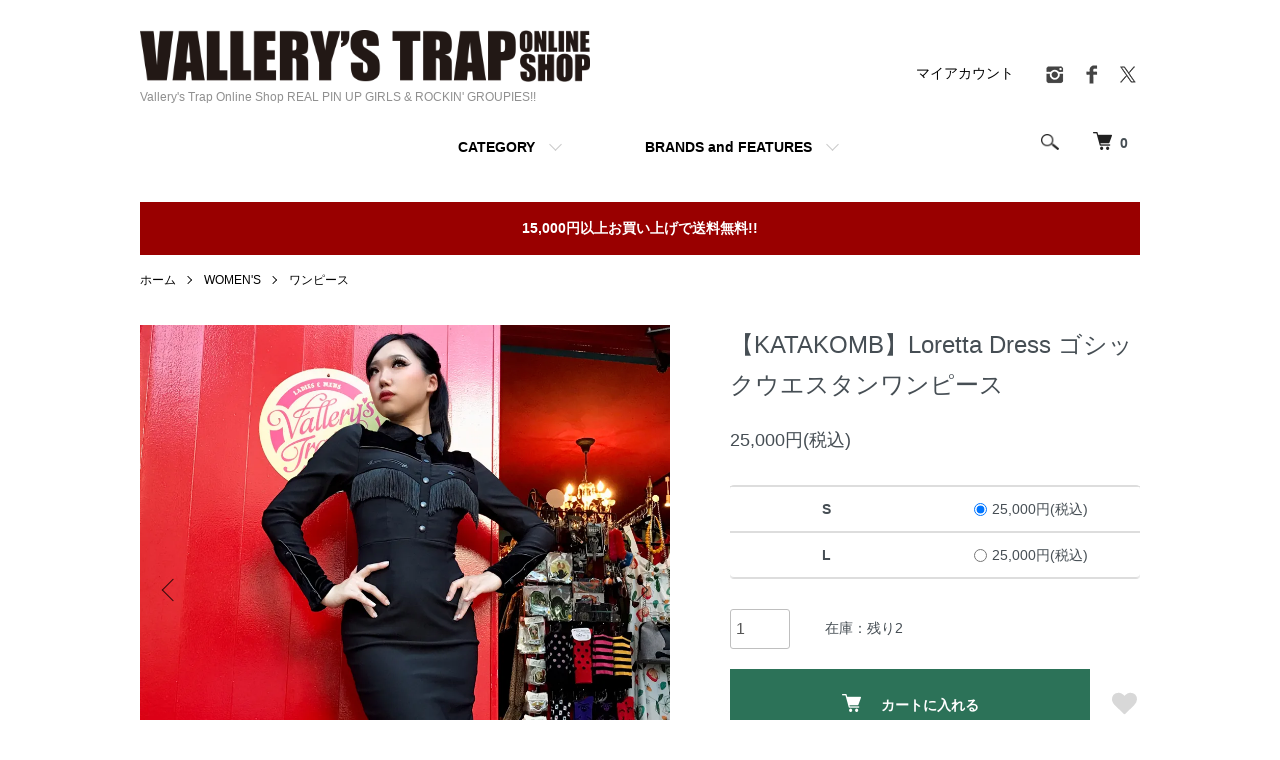

--- FILE ---
content_type: text/html; charset=EUC-JP
request_url: https://vallerys-trap.com/?pid=176525516
body_size: 20615
content:
<!DOCTYPE html PUBLIC "-//W3C//DTD XHTML 1.0 Transitional//EN" "http://www.w3.org/TR/xhtml1/DTD/xhtml1-transitional.dtd">
<html xmlns:og="http://ogp.me/ns#" xmlns:fb="http://www.facebook.com/2008/fbml" xmlns:mixi="http://mixi-platform.com/ns#" xmlns="http://www.w3.org/1999/xhtml" xml:lang="ja" lang="ja" dir="ltr">
<head>
<meta http-equiv="content-type" content="text/html; charset=euc-jp" />
<meta http-equiv="X-UA-Compatible" content="IE=edge,chrome=1" />
<title>【KATAKOMB】Loretta Dress ゴシックウエスタンワンピース - Vallery&#039;s Trap Online Shop REAL PIN UP GIRLS &amp; ROCKIN&#039; GROUPIES!!</title>
<meta name="Keywords" content="【KATAKOMB】Loretta Dress ゴシックウエスタンワンピース,名古屋,大須,ピンナップガール,ファッション,50&#039;s,ロカビリー,パンク,雑貨,アクセサリー" />
<meta name="Description" content="現代のピンナップガールズファッションを提案するお店! ●Too Fast Clothing ●Collectif ●Heartbreaker ●IRON FIST ●Voodoo Vixen ●Retro a Go Go ●Folter ●SOURPUSS CLOTHING ●Classic Hardware ●TARINA TARANTINO " />
<meta name="Author" content="" />
<meta name="Copyright" content="GMOペパボ" />
<meta http-equiv="content-style-type" content="text/css" />
<meta http-equiv="content-script-type" content="text/javascript" />
<link rel="stylesheet" href="https://vallerys-trap.com/css/framework/colormekit.css" type="text/css" />
<link rel="stylesheet" href="https://vallerys-trap.com/css/framework/colormekit-responsive.css" type="text/css" />
<link rel="stylesheet" href="https://img08.shop-pro.jp/PA01202/222/css/8/index.css?cmsp_timestamp=20250526092448" type="text/css" />
<link rel="stylesheet" href="https://img08.shop-pro.jp/PA01202/222/css/8/product.css?cmsp_timestamp=20250526092448" type="text/css" />

<link rel="alternate" type="application/rss+xml" title="rss" href="https://vallerys-trap.com/?mode=rss" />
<link rel="shortcut icon" href="https://img08.shop-pro.jp/PA01202/222/favicon.ico?cmsp_timestamp=20211108030154" />
<script type="text/javascript" src="//ajax.googleapis.com/ajax/libs/jquery/1.7.2/jquery.min.js" ></script>
<meta property="og:title" content="【KATAKOMB】Loretta Dress ゴシックウエスタンワンピース - Vallery&#039;s Trap Online Shop REAL PIN UP GIRLS &amp; ROCKIN&#039; GROUPIES!!" />
<meta property="og:description" content="現代のピンナップガールズファッションを提案するお店! ●Too Fast Clothing ●Collectif ●Heartbreaker ●IRON FIST ●Voodoo Vixen ●Retro a Go Go ●Folter ●SOURPUSS CLOTHING ●Classic Hardware ●TARINA TARANTINO " />
<meta property="og:url" content="https://vallerys-trap.com?pid=176525516" />
<meta property="og:site_name" content="Vallery's Trap Online Shop REAL PIN UP GIRLS & ROCKIN' GROUPIES!!" />
<meta property="og:image" content="https://img08.shop-pro.jp/PA01202/222/product/176525516.jpg?cmsp_timestamp=20230909104532"/>
<meta property="og:type" content="product" />
<meta property="product:price:amount" content="25000" />
<meta property="product:price:currency" content="JPY" />
<meta property="product:product_link" content="https://vallerys-trap.com?pid=176525516" />
<script>
  var Colorme = {"page":"product","shop":{"account_id":"PA01202222","title":"Vallery's Trap Online Shop REAL PIN UP GIRLS & ROCKIN' GROUPIES!!"},"basket":{"total_price":0,"items":[]},"customer":{"id":null},"inventory_control":"option","product":{"shop_uid":"PA01202222","id":176525516,"name":"\u3010KATAKOMB\u3011Loretta Dress \u30b4\u30b7\u30c3\u30af\u30a6\u30a8\u30b9\u30bf\u30f3\u30ef\u30f3\u30d4\u30fc\u30b9","model_number":"","stock_num":2,"sales_price":25000,"sales_price_including_tax":25000,"variants":[{"id":1,"option1_value":"S","option2_value":"","title":"S","model_number":"","stock_num":1,"option_price":25000,"option_price_including_tax":25000,"option_members_price":25000,"option_members_price_including_tax":25000},{"id":2,"option1_value":"L","option2_value":"","title":"L","model_number":"","stock_num":1,"option_price":25000,"option_price_including_tax":25000,"option_members_price":25000,"option_members_price_including_tax":25000}],"category":{"id_big":2671125,"id_small":5},"groups":[{"id":2702737},{"id":2702741}],"members_price":25000,"members_price_including_tax":25000}};

  (function() {
    function insertScriptTags() {
      var scriptTagDetails = [];
      var entry = document.getElementsByTagName('script')[0];

      scriptTagDetails.forEach(function(tagDetail) {
        var script = document.createElement('script');

        script.type = 'text/javascript';
        script.src = tagDetail.src;
        script.async = true;

        if( tagDetail.integrity ) {
          script.integrity = tagDetail.integrity;
          script.setAttribute('crossorigin', 'anonymous');
        }

        entry.parentNode.insertBefore(script, entry);
      })
    }

    window.addEventListener('load', insertScriptTags, false);
  })();
</script>
<script async src="https://zen.one/analytics.js"></script>
</head>
<body>
<meta name="colorme-acc-payload" content="?st=1&pt=10029&ut=176525516&at=PA01202222&v=20260122023530&re=&cn=9b37ba5e001011010b1c0232c63e2d24" width="1" height="1" alt="" /><script>!function(){"use strict";Array.prototype.slice.call(document.getElementsByTagName("script")).filter((function(t){return t.src&&t.src.match(new RegExp("dist/acc-track.js$"))})).forEach((function(t){return document.body.removeChild(t)})),function t(c){var r=arguments.length>1&&void 0!==arguments[1]?arguments[1]:0;if(!(r>=c.length)){var e=document.createElement("script");e.onerror=function(){return t(c,r+1)},e.src="https://"+c[r]+"/dist/acc-track.js?rev=3",document.body.appendChild(e)}}(["acclog001.shop-pro.jp","acclog002.shop-pro.jp"])}();</script><script>
  (function () {
    // viewport
  var viewport = document.createElement('meta');
  viewport.setAttribute('name', 'viewport');
  viewport.setAttribute('content', 'width=device-width, initial-scale=1.0, maximum-scale=1.0');
  document.getElementsByTagName('head')[0].appendChild(viewport);
  }());
</script>

<script src="https://img.shop-pro.jp/tmpl_js/84/jquery.tile.js"></script>
<script src="https://img.shop-pro.jp/tmpl_js/84/jquery.skOuterClick.js"></script>


<div class="l-header">
  <div class="l-header-main u-container">
    <div class="l-header-main__in">
      <div class="l-header-logo">
        <h1 class="l-header-logo__img">
          <a href="./"><img src="https://img08.shop-pro.jp/PA01202/222/PA01202222.png?cmsp_timestamp=20211108030154" alt="Vallery&#039;s Trap Online Shop REAL PIN UP GIRLS &amp; ROCKIN&#039; GROUPIES!!" /></a>
        </h1>
                  <p class="l-header-logo__txt">
            Vallery&#039;s Trap Online Shop REAL PIN UP GIRLS &amp; ROCKIN&#039; GROUPIES!!
          </p>
              </div>
      <div class="l-header-search">
        <button class="l-header-search__btn js-mega-menu-btn js-search-btn">
          <img src="https://img.shop-pro.jp/tmpl_img/84/icon-search.png" alt="検索" />
        </button>
        <div class="l-header-search__contents js-mega-menu-contents">
          <div class="l-header-search__box">
            <form action="https://vallerys-trap.com/" method="GET" class="l-header-search__form">
              <input type="hidden" name="mode" value="srh" /><input type="hidden" name="sort" value="n" />
              <div class="l-header-search__input">
                <input type="text" name="keyword" placeholder="商品検索" />
              </div>
              <button class="l-header-search__submit" type="submit">
                <img src="https://img.shop-pro.jp/tmpl_img/84/icon-search.png" alt="送信" />
              </button>
            </form>
            <button class="l-header-search__close js-search-close" type="submit" aria-label="閉じる">
              <span></span>
              <span></span>
            </button>
          </div>
        </div>
        <div class="l-header-cart">
          <a href="https://vallerys-trap.com/cart/proxy/basket?shop_id=PA01202222&shop_domain=vallerys-trap.com">
            <img src="https://img.shop-pro.jp/tmpl_img/84/icon-cart.png" alt="カートを見る" />
            <span class="p-global-header__cart-count">
              0
            </span>
          </a>
        </div>
      </div>
      <button class="l-menu-btn js-navi-open" aria-label="メニュー">
        <span></span>
        <span></span>
      </button>
    </div>
    <div class="l-main-navi">
      <div class="l-main-navi__in">
        <ul class="l-main-navi-list">
                              <li class="l-main-navi-list__item">
            <div class="l-main-navi-list__ttl">
              CATEGORY
            </div>
            <button class="l-main-navi-list__link js-mega-menu-btn">
              CATEGORY
            </button>
            <div class="l-mega-menu js-mega-menu-contents">
              <ul class="l-mega-menu-list">
                                <li class="l-mega-menu-list__item">
                  <a class="l-mega-menu-list__link" href="https://vallerys-trap.com/?mode=cate&cbid=2671125&csid=0&sort=n">
                    WOMEN'S
                  </a>
                </li>
                                                    <li class="l-mega-menu-list__item">
                  <a class="l-mega-menu-list__link" href="https://vallerys-trap.com/?mode=cate&cbid=2671126&csid=0&sort=n">
                    UNISEX & MEN'S
                  </a>
                </li>
                                                    <li class="l-mega-menu-list__item">
                  <a class="l-mega-menu-list__link" href="https://vallerys-trap.com/?mode=cate&cbid=2852266&csid=0&sort=n">
                    ファッション小物
                  </a>
                </li>
                                                    <li class="l-mega-menu-list__item">
                  <a class="l-mega-menu-list__link" href="https://vallerys-trap.com/?mode=cate&cbid=2876341&csid=0&sort=n">
                    靴下・レッグウエア・シューズ
                  </a>
                </li>
                                                    <li class="l-mega-menu-list__item">
                  <a class="l-mega-menu-list__link" href="https://vallerys-trap.com/?mode=cate&cbid=1446772&csid=0&sort=n">
                    アクセサリー
                  </a>
                </li>
                                                    <li class="l-mega-menu-list__item">
                  <a class="l-mega-menu-list__link" href="https://vallerys-trap.com/?mode=cate&cbid=2686542&csid=0&sort=n">
                    バッグ・ポーチ・財布
                  </a>
                </li>
                                                    <li class="l-mega-menu-list__item">
                  <a class="l-mega-menu-list__link" href="https://vallerys-trap.com/?mode=cate&cbid=2850364&csid=0&sort=n">
                    レザー小物
                  </a>
                </li>
                                                    <li class="l-mega-menu-list__item">
                  <a class="l-mega-menu-list__link" href="https://vallerys-trap.com/?mode=cate&cbid=2604593&csid=0&sort=n">
                    雑貨・小物
                  </a>
                </li>
                                                    <li class="l-mega-menu-list__item">
                  <a class="l-mega-menu-list__link" href="https://vallerys-trap.com/?mode=cate&cbid=2850381&csid=0&sort=n">
                    インテリア雑貨・ホームウエア
                  </a>
                </li>
                                                    <li class="l-mega-menu-list__item">
                  <a class="l-mega-menu-list__link" href="https://vallerys-trap.com/?mode=cate&cbid=2924094&csid=0&sort=n">
                    BABY
                  </a>
                </li>
                                                    <li class="l-mega-menu-list__item">
                  <a class="l-mega-menu-list__link" href="https://vallerys-trap.com/?mode=cate&cbid=1567233&csid=0&sort=n">
                    コスメ・ビューティーグッズ
                  </a>
                </li>
                                                    <li class="l-mega-menu-list__item">
                  <a class="l-mega-menu-list__link" href="https://vallerys-trap.com/?mode=cate&cbid=1649857&csid=0&sort=n">
                    その他
                  </a>
                </li>
                              </ul>
            </div>
          </li>
                                                  <li class="l-main-navi-list__item">
            <div class="l-main-navi-list__ttl">
              BRANDS and FEATURES
            </div>
            <button class="l-main-navi-list__link js-mega-menu-btn">
              BRANDS and FEATURES
            </button>
            <div class="l-mega-menu js-mega-menu-contents">
              <ul class="l-mega-menu-list">
                                <li class="l-mega-menu-list__item">
                  <a class="l-mega-menu-list__link" href="https://vallerys-trap.com/?mode=grp&gid=1319404&sort=n">
                    NEW ARRIVAL
                  </a>
                </li>
                                                    <li class="l-mega-menu-list__item">
                  <a class="l-mega-menu-list__link" href="https://vallerys-trap.com/?mode=grp&gid=2866016&sort=n">
                    VALLERY'S SELECT
                  </a>
                </li>
                                                    <li class="l-mega-menu-list__item">
                  <a class="l-mega-menu-list__link" href="https://vallerys-trap.com/?mode=grp&gid=2630510&sort=n">
                    Badaboom
                  </a>
                </li>
                                                    <li class="l-mega-menu-list__item">
                  <a class="l-mega-menu-list__link" href="https://vallerys-trap.com/?mode=grp&gid=2797711&sort=n">
                    BADACIOUS
                  </a>
                </li>
                                                    <li class="l-mega-menu-list__item">
                  <a class="l-mega-menu-list__link" href="https://vallerys-trap.com/?mode=grp&gid=2651284&sort=n">
                    BANNED
                  </a>
                </li>
                                                    <li class="l-mega-menu-list__item">
                  <a class="l-mega-menu-list__link" href="https://vallerys-trap.com/?mode=grp&gid=2809027&sort=n">
                    Bonrich
                  </a>
                </li>
                                                    <li class="l-mega-menu-list__item">
                  <a class="l-mega-menu-list__link" href="https://vallerys-trap.com/?mode=grp&gid=2553606&sort=n">
                    Bonsai Kitten
                  </a>
                </li>
                                                    <li class="l-mega-menu-list__item">
                  <a class="l-mega-menu-list__link" href="https://vallerys-trap.com/?mode=grp&gid=1613500&sort=n">
                    CALLforDOLL
                  </a>
                </li>
                                                    <li class="l-mega-menu-list__item">
                  <a class="l-mega-menu-list__link" href="https://vallerys-trap.com/?mode=grp&gid=2656593&sort=n">
                    Chet Rock
                  </a>
                </li>
                                                    <li class="l-mega-menu-list__item">
                  <a class="l-mega-menu-list__link" href="https://vallerys-trap.com/?mode=grp&gid=542938&sort=n">
                    Collectif
                  </a>
                </li>
                                                    <li class="l-mega-menu-list__item">
                  <a class="l-mega-menu-list__link" href="https://vallerys-trap.com/?mode=grp&gid=2559689&sort=n">
                    Cuccu
                  </a>
                </li>
                                                    <li class="l-mega-menu-list__item">
                  <a class="l-mega-menu-list__link" href="https://vallerys-trap.com/?mode=grp&gid=3084039&sort=n">
                    DOLLY and DOTTY
                  </a>
                </li>
                                                    <li class="l-mega-menu-list__item">
                  <a class="l-mega-menu-list__link" href="https://vallerys-trap.com/?mode=grp&gid=2553297&sort=n">
                    Dragon Comi by Candy50s
                  </a>
                </li>
                                                    <li class="l-mega-menu-list__item">
                  <a class="l-mega-menu-list__link" href="https://vallerys-trap.com/?mode=grp&gid=1293267&sort=n">
                    Hell Bunny
                  </a>
                </li>
                                                    <li class="l-mega-menu-list__item">
                  <a class="l-mega-menu-list__link" href="https://vallerys-trap.com/?mode=grp&gid=2503825&sort=n">
                    Honey Bop Leathers
                  </a>
                </li>
                                                    <li class="l-mega-menu-list__item">
                  <a class="l-mega-menu-list__link" href="https://vallerys-trap.com/?mode=grp&gid=2510052&sort=n">
                    JAWBREAKER
                  </a>
                </li>
                                                    <li class="l-mega-menu-list__item">
                  <a class="l-mega-menu-list__link" href="https://vallerys-trap.com/?mode=grp&gid=2992999&sort=n">
                    Jessica Louise
                  </a>
                </li>
                                                    <li class="l-mega-menu-list__item">
                  <a class="l-mega-menu-list__link" href="https://vallerys-trap.com/?mode=grp&gid=2702737&sort=n">
                    KATAKOMB
                  </a>
                </li>
                                                    <li class="l-mega-menu-list__item">
                  <a class="l-mega-menu-list__link" href="https://vallerys-trap.com/?mode=grp&gid=712014&sort=n">
                    KING&QUEEN
                  </a>
                </li>
                                                    <li class="l-mega-menu-list__item">
                  <a class="l-mega-menu-list__link" href="https://vallerys-trap.com/?mode=grp&gid=2508567&sort=n">
                    Liquorbrand
                  </a>
                </li>
                                                    <li class="l-mega-menu-list__item">
                  <a class="l-mega-menu-list__link" href="https://vallerys-trap.com/?mode=grp&gid=2960018&sort=n">
                    miss lulo
                  </a>
                </li>
                                                    <li class="l-mega-menu-list__item">
                  <a class="l-mega-menu-list__link" href="https://vallerys-trap.com/?mode=grp&gid=879710&sort=n">
                    Punk Up Bettie
                  </a>
                </li>
                                                    <li class="l-mega-menu-list__item">
                  <a class="l-mega-menu-list__link" href="https://vallerys-trap.com/?mode=grp&gid=2746319&sort=n">
                    PYKNIC
                  </a>
                </li>
                                                    <li class="l-mega-menu-list__item">
                  <a class="l-mega-menu-list__link" href="https://vallerys-trap.com/?mode=grp&gid=1799836&sort=n">
                    Rebel Love Clothing
                  </a>
                </li>
                                                    <li class="l-mega-menu-list__item">
                  <a class="l-mega-menu-list__link" href="https://vallerys-trap.com/?mode=grp&gid=1961621&sort=n">
                    REC by ROYAL PUSSY
                  </a>
                </li>
                                                    <li class="l-mega-menu-list__item">
                  <a class="l-mega-menu-list__link" href="https://vallerys-trap.com/?mode=grp&gid=2857219&sort=n">
                    Retro a go go
                  </a>
                </li>
                                                    <li class="l-mega-menu-list__item">
                  <a class="l-mega-menu-list__link" href="https://vallerys-trap.com/?mode=grp&gid=3012043&sort=n">
                    Retrolicious
                  </a>
                </li>
                                                    <li class="l-mega-menu-list__item">
                  <a class="l-mega-menu-list__link" href="https://vallerys-trap.com/?mode=grp&gid=2480612&sort=n">
                    ROCK ROLL REPEAT
                  </a>
                </li>
                                                    <li class="l-mega-menu-list__item">
                  <a class="l-mega-menu-list__link" href="https://vallerys-trap.com/?mode=grp&gid=1319407&sort=n">
                    Sin in Linen
                  </a>
                </li>
                                                    <li class="l-mega-menu-list__item">
                  <a class="l-mega-menu-list__link" href="https://vallerys-trap.com/?mode=grp&gid=2984083&sort=n">
                    Six Bunnies
                  </a>
                </li>
                                                    <li class="l-mega-menu-list__item">
                  <a class="l-mega-menu-list__link" href="https://vallerys-trap.com/?mode=grp&gid=2982323&sort=n">
                    Steven Rhodes 
                  </a>
                </li>
                                                    <li class="l-mega-menu-list__item">
                  <a class="l-mega-menu-list__link" href="https://vallerys-trap.com/?mode=grp&gid=583673&sort=n">
                    SOURPUSS CLOTHING
                  </a>
                </li>
                                                    <li class="l-mega-menu-list__item">
                  <a class="l-mega-menu-list__link" href="https://vallerys-trap.com/?mode=grp&gid=1806297&sort=n">
                    SPLENDETTE
                  </a>
                </li>
                                                    <li class="l-mega-menu-list__item">
                  <a class="l-mega-menu-list__link" href="https://vallerys-trap.com/?mode=grp&gid=2746322&sort=n">
                    STRAY DOG
                  </a>
                </li>
                                                    <li class="l-mega-menu-list__item">
                  <a class="l-mega-menu-list__link" href="https://vallerys-trap.com/?mode=grp&gid=2134369&sort=n">
                    STRAIGHT to HELL 
                  </a>
                </li>
                                                    <li class="l-mega-menu-list__item">
                  <a class="l-mega-menu-list__link" href="https://vallerys-trap.com/?mode=grp&gid=1426940&sort=n">
                    SUAVECITA・SUAVECITO
                  </a>
                </li>
                                                    <li class="l-mega-menu-list__item">
                  <a class="l-mega-menu-list__link" href="https://vallerys-trap.com/?mode=grp&gid=3063742&sort=n">
                    Trasparenze
                  </a>
                </li>
                                                    <li class="l-mega-menu-list__item">
                  <a class="l-mega-menu-list__link" href="https://vallerys-trap.com/?mode=grp&gid=947993&sort=n">
                    Tres Noir
                  </a>
                </li>
                                                    <li class="l-mega-menu-list__item">
                  <a class="l-mega-menu-list__link" href="https://vallerys-trap.com/?mode=grp&gid=2467890&sort=n">
                    Unique Vintage/Smak Parlour
                  </a>
                </li>
                                                    <li class="l-mega-menu-list__item">
                  <a class="l-mega-menu-list__link" href="https://vallerys-trap.com/?mode=grp&gid=579954&sort=n">
                    Voodoo Vixen
                  </a>
                </li>
                                                    <li class="l-mega-menu-list__item">
                  <a class="l-mega-menu-list__link" href="https://vallerys-trap.com/?mode=grp&gid=2656596&sort=n">
                    SALE ITEM
                  </a>
                </li>
                                                    <li class="l-mega-menu-list__item">
                  <a class="l-mega-menu-list__link" href="https://vallerys-trap.com/?mode=grp&gid=1326131&sort=n">
                    その他ブランド
                  </a>
                </li>
                              </ul>
            </div>
          </li>
                                      </ul>
        <div class="l-help-navi-box">
          <ul class="l-help-navi-list">
            <li class="l-help-navi-list__item">
              <a class="l-help-navi-list__link" href="https://vallerys-trap.com/?mode=myaccount">マイアカウント</a>
            </li>
                      </ul>
          <ul class="l-sns-navi-list u-opa">
                        <li class="l-sns-navi-list__item">
              <a href="https://instagram.com/vallerystrap" target="_blank">
                <i class="icon-lg-b icon-instagram" aria-label="instagram"></i>
              </a>
            </li>
                                    <li class="l-sns-navi-list__item">
              <a href="https://facebook.com/497548516989248" target="_blank">
                <i class="icon-lg-b icon-facebook" aria-label="Facebook"></i>
              </a>
            </li>
                                    <li class="l-sns-navi-list__item">
              <a href="https://twitter.com/TrapVallery" target="_blank">
                <i class="icon-lg-b icon-twitter" aria-label="Twitter"></i>
              </a>
            </li>
                                    <!-- <li class="l-sns-navi-list__item">
              <a href="" target="_blank">
                <i class="icon-lg-b icon-pinterest" aria-label="pinterest"></i>
              </a>
            </li> -->
          </ul>
        </div>
      </div>
    </div>
    <div class="l-main-navi-overlay js-navi-close"></div>
  </div>
</div>

<div class="u-container p-sale-info-wrap">
  <div class="p-sale-info">
    <span class="u-bold">15,000円以上お買い上げで送料無料!!</span> 
  </div>
</div>


<div class="l-main product">
  <link href="https://img.shop-pro.jp/tmpl_js/84/slick.css" rel="stylesheet" type="text/css">
<link href="https://img.shop-pro.jp/tmpl_js/84/slick-theme.css" rel="stylesheet" type="text/css">

<div class="p-product">
  
  <div class="c-breadcrumbs u-container">
    <ul class="c-breadcrumbs-list">
      <li class="c-breadcrumbs-list__item">
        <a href="./">
          ホーム
        </a>
      </li>
            <li class="c-breadcrumbs-list__item">
        <a href="?mode=cate&cbid=2671125&csid=0&sort=n">
          WOMEN'S
        </a>
      </li>
                  <li class="c-breadcrumbs-list__item">
        <a href="?mode=cate&cbid=2671125&csid=5&sort=n">
          ワンピース
        </a>
      </li>
          </ul>
  </div>
  
    <div class="p-product u-container">
    <form name="product_form" method="post" action="https://vallerys-trap.com/cart/proxy/basket/items/add">
      <div class="p-product-main">
        
        <div class="p-product-img">
          <div class="p-product-img__main js-images-slider">
            <div class="p-product-img__main-item">
                            <img src="https://img08.shop-pro.jp/PA01202/222/product/176525516.jpg?cmsp_timestamp=20230909104532" alt="" />
                          </div>
                                                    <div class="p-product-img__main-item">
                <img src="https://img08.shop-pro.jp/PA01202/222/product/176525516_o1.jpg?cmsp_timestamp=20230909104532" alt="" />
              </div>
                                                      <div class="p-product-img__main-item">
                <img src="https://img08.shop-pro.jp/PA01202/222/product/176525516_o2.png?cmsp_timestamp=20230828131406" alt="" />
              </div>
                                                      <div class="p-product-img__main-item">
                <img src="https://img08.shop-pro.jp/PA01202/222/product/176525516_o3.jpg?cmsp_timestamp=20230909115638" alt="" />
              </div>
                                                      <div class="p-product-img__main-item">
                <img src="https://img08.shop-pro.jp/PA01202/222/product/176525516_o4.jpg?cmsp_timestamp=20230909115903" alt="" />
              </div>
                                                      <div class="p-product-img__main-item">
                <img src="https://img08.shop-pro.jp/PA01202/222/product/176525516_o5.png?cmsp_timestamp=20230909115903" alt="" />
              </div>
                                                      <div class="p-product-img__main-item">
                <img src="https://img08.shop-pro.jp/PA01202/222/product/176525516_o6.png?cmsp_timestamp=20230909115903" alt="" />
              </div>
                                                      <div class="p-product-img__main-item">
                <img src="https://img08.shop-pro.jp/PA01202/222/product/176525516_o7.png?cmsp_timestamp=20230828131406" alt="" />
              </div>
                                                      <div class="p-product-img__main-item">
                <img src="https://img08.shop-pro.jp/PA01202/222/product/176525516_o8.png?cmsp_timestamp=20230909115903" alt="" />
              </div>
                                                      <div class="p-product-img__main-item">
                <img src="https://img08.shop-pro.jp/PA01202/222/product/176525516_o9.jpg?cmsp_timestamp=20230909115903" alt="" />
              </div>
                                                      <div class="p-product-img__main-item">
                <img src="https://img08.shop-pro.jp/PA01202/222/product/176525516_o10.jpg?cmsp_timestamp=20230909115903" alt="" />
              </div>
                                                                                                                                                                                                                                                                                                                                                                                                                                                                                                                                                                                                                                                                                                                                                                                                                                                                                                                                                                                                                                                                                                      </div>
                    <div class="p-product-img__thumb">
            <div class="u-overflow-slide">
              <ul class="p-product-thumb-list">
                                <li class="p-product-thumb-list__item">
                  <div class="p-product-thumb-list__img">
                    <img src="https://img08.shop-pro.jp/PA01202/222/product/176525516.jpg?cmsp_timestamp=20230909104532" alt="" />
                  </div>
                </li>
                                                                    <li class="p-product-thumb-list__item">
                    <div class="p-product-thumb-list__img">
                      <img src="https://img08.shop-pro.jp/PA01202/222/product/176525516_o1.jpg?cmsp_timestamp=20230909104532" alt="" />
                    </div>
                  </li>
                                                                      <li class="p-product-thumb-list__item">
                    <div class="p-product-thumb-list__img">
                      <img src="https://img08.shop-pro.jp/PA01202/222/product/176525516_o2.png?cmsp_timestamp=20230828131406" alt="" />
                    </div>
                  </li>
                                                                      <li class="p-product-thumb-list__item">
                    <div class="p-product-thumb-list__img">
                      <img src="https://img08.shop-pro.jp/PA01202/222/product/176525516_o3.jpg?cmsp_timestamp=20230909115638" alt="" />
                    </div>
                  </li>
                                                                      <li class="p-product-thumb-list__item">
                    <div class="p-product-thumb-list__img">
                      <img src="https://img08.shop-pro.jp/PA01202/222/product/176525516_o4.jpg?cmsp_timestamp=20230909115903" alt="" />
                    </div>
                  </li>
                                                                      <li class="p-product-thumb-list__item">
                    <div class="p-product-thumb-list__img">
                      <img src="https://img08.shop-pro.jp/PA01202/222/product/176525516_o5.png?cmsp_timestamp=20230909115903" alt="" />
                    </div>
                  </li>
                                                                      <li class="p-product-thumb-list__item">
                    <div class="p-product-thumb-list__img">
                      <img src="https://img08.shop-pro.jp/PA01202/222/product/176525516_o6.png?cmsp_timestamp=20230909115903" alt="" />
                    </div>
                  </li>
                                                                      <li class="p-product-thumb-list__item">
                    <div class="p-product-thumb-list__img">
                      <img src="https://img08.shop-pro.jp/PA01202/222/product/176525516_o7.png?cmsp_timestamp=20230828131406" alt="" />
                    </div>
                  </li>
                                                                      <li class="p-product-thumb-list__item">
                    <div class="p-product-thumb-list__img">
                      <img src="https://img08.shop-pro.jp/PA01202/222/product/176525516_o8.png?cmsp_timestamp=20230909115903" alt="" />
                    </div>
                  </li>
                                                                      <li class="p-product-thumb-list__item">
                    <div class="p-product-thumb-list__img">
                      <img src="https://img08.shop-pro.jp/PA01202/222/product/176525516_o9.jpg?cmsp_timestamp=20230909115903" alt="" />
                    </div>
                  </li>
                                                                      <li class="p-product-thumb-list__item">
                    <div class="p-product-thumb-list__img">
                      <img src="https://img08.shop-pro.jp/PA01202/222/product/176525516_o10.jpg?cmsp_timestamp=20230909115903" alt="" />
                    </div>
                  </li>
                                                                                                                                                                                                                                                                                                                                                                                                                                                                                                                                                                                                                                                                                                                                                                                                                                                                                                                                                                                                                                                                                                                                                                                                                                                                                                                                                                                                                              </ul>
            </div>
          </div>
                  </div>
        
        
        <div class="p-product-info">
          <h2 class="p-product-info__ttl">
            【KATAKOMB】Loretta Dress ゴシックウエスタンワンピース
          </h2>
          
          <div class="p-product-info__id">
            
          </div>
          
          
          <div class="p-product-price">
                        <div class="p-product-price__sell">
              25,000円(税込)
            </div>
                                              </div>
          
          
                    <div class="p-product-option">
                                    <div class="p-product-option-tbl" id="prd-opt-table">
              <table id="option_tbl"><tr class="stock_head"></tr><tr><th class="cell_1">S</th><td class="cell_2"><div><input type="radio" name="option" value="82751400,0,,0" checked="checked" id="0-0" /></div><label for=0-0 style="display:block;"><span class="table_price">25,000円(税込)</span><br /></label></td></tr><tr><th class="cell_1">L</th><td class="cell_2"><div><input type="radio" name="option" value="82751400,1,,0" id="1-1" /></div><label for=1-1 style="display:block;"><span class="table_price">25,000円(税込)</span><br /></label></td></tr></table>
            </div>
            <div class="p-product-option-select" id="prd-opt-select">
                            <div class="p-product-option-select__box">
                <div class="p-product-option-select__ttl">
                  サイズ
                </div>
                <select name="option1" class="product_cart_select">
                  <option label="S" value="82751400,0">S</option>
<option label="L" value="82751400,1">L</option>

                </select>
              </div>
                          </div>
                      </div>
                    
          
                    
          
          <div class="p-product-form">
                        <div class="p-product-form-stock">
              <div class="p-product-form-stock__input">
                <input type="text" name="product_num" value="1" />
                <span class="p-product-form-stock__unit"></span>
              </div>
                            <div class="p-product-form-stock__stock">
                在庫：残り2
              </div>
                          </div>
                        <div class="p-product-form-btn">
              <div class="p-product-form-btn__cart">
                                                <div class="disable_cartin">
                    <button class="c-btn-cart" type="submit">
                      <i class="c-icon-cart"></i>カートに入れる
                    </button>
                  </div>
                                <p class="p-product-form__error-message stock_error"></p>
                                            </div>
              <div class="p-product-form-btn__favorite">
                <button type="button" class="p-product-form-btn__favorite-btn"  data-favorite-button-selector="DOMSelector" data-product-id="176525516" data-added-class="is-added">
                  <svg role="img" aria-hidden="true"><use xlink:href="#heart"></use></svg>
                </button>
              </div>
            </div>
          </div>
          
          
          <ul class="p-product-sns-list">
            <li class="p-product-sns-list__item">
              <div class="line-it-button" data-lang="ja" data-type="share-a" data-ver="3"
                         data-color="default" data-size="small" data-count="false" style="display: none;"></div>
                       <script src="https://www.line-website.com/social-plugins/js/thirdparty/loader.min.js" async="async" defer="defer"></script>
            </li>
            <li class="p-product-sns-list__item">
              
            </li>
            <li class="p-product-sns-list__item">
              <a href="https://twitter.com/share" class="twitter-share-button" data-url="https://vallerys-trap.com/?pid=176525516" data-text="" data-lang="ja" >ツイート</a>
<script charset="utf-8">!function(d,s,id){var js,fjs=d.getElementsByTagName(s)[0],p=/^http:/.test(d.location)?'http':'https';if(!d.getElementById(id)){js=d.createElement(s);js.id=id;js.src=p+'://platform.twitter.com/widgets.js';fjs.parentNode.insertBefore(js,fjs);}}(document, 'script', 'twitter-wjs');</script>
            </li>
          </ul>
          
          <ul class="p-product-link-list">
            <li class="p-product-link-list__item">
              <a href="https://vallerys-trap.com/?mode=sk#return">返品について</a>
            </li>
            <li class="p-product-link-list__item">
              <a href="https://vallerys-trap.com/?mode=sk#info">特定商取引法に基づく表記</a>
            </li>
                        <li class="p-product-link-list__item">
              <a href="javascript:gf_OpenNewWindow('?mode=opt&pid=176525516','option','width=600:height=500');">オプションの値段詳細</a>
            </li>
                        <li class="p-product-link-list__item">
              <a href="https://vallerys-trap.shop-pro.jp/customer/products/176525516/inquiries/new">この商品について問い合わせる</a>
            </li>
            <li class="p-product-link-list__item">
              <a href="https://vallerys-trap.com/?mode=cate&cbid=2671125&csid=5&sort=n">買い物を続ける</a>
            </li>
          </ul>
        </div>
      </div>
      
      <div class="p-product-detail">
        
        <div class="p-product-explain">
          <h3 class="p-product__ttl">
            DETAIL
          </h3>
          <div class="p-product-explain__body">
            しなやかに伸縮する最高品質のベンガリン生地でハンドメイドされた正統派かつエレガントなゴシックウエスタンスタイルを表現したペンシルドレス。<br />
あなたの内側に秘めた”ウェスタン・グラマー・ガール”を表現するための完璧な一着です。<br />
<br />
胸元のウエスタンヨークは艶やかなブラックのフェイクベルベットと切り替えになっています。<br />
クラシカルなアローデザインのパイピングを施したフェイクポケット、アクセントとなるフリンジもポイント。<br />
美しいシルエットと最高の着心地を念頭にデザインされており、体のラインにストレスなくフィットます。<br />
<br />
ーバックファスナー、バックスリット、フェイクポケット<br />
ーフロントスナップボタン（三つ目からはフェイクボタン）<br />
<br />
サイズ（平置き計測）<br />
XS (7-9号程度)<br />
肩幅34.5cm、身幅36.5cm、ウエスト30.5cm、ヒップ41.5cm、着丈102.5cm、袖丈59cm<br />
S (9-11号程度)<br />
肩幅35cm、身幅39cm、ウエスト32.5cm、ヒップ44cm、着丈103cm、袖丈59cm<br />
M (11-13号程度)<br />
肩幅36cm、身幅41.5cm、ウエスト35cm、ヒップ46cm、着丈105cm、袖丈61cm<br />
L (13-15号程度)<br />
肩幅38cm、身幅43cm、ウエスト36.5cm、ヒップ48cm、着丈105cm、袖丈61cm<br />
XL (15-17号程度)<br />
肩幅40cm、身幅45cm、ウエスト38cm、ヒップ50.5cm、着丈105cm、袖丈61cm<br />
<br />
サイズ選びのヒント<br />
・ウエストに合わせたサイズをお勧めします。<br />
・生地はとても伸縮性がありますが、ウエストが最も伸縮性が少ないものを取り入れています。<br />
・上記の平置きのウエストサイズを2倍した数値からプラス3cm程度までが程よいサイズの目安となります。<br />
例：XS (7-9号程度) は平置きウエスト約30.5cm×2倍=61cm～64cmのウエストの方に程よいサイズ<br />
・サイズの間で迷ったら。。<br />
ピッタリタイトフィットなシルエットがお好みなら小さい方のサイズをお勧めします。<br />
　参考：ピッタリシルエットが好みの店主はSサイズ着用<br />
　バスト93cm、ウエスト67cm、ヒップ93cm（11号程度の体型）<br />
<br />
★メーカーサイズ★<br />
XS：バスト75cm ウエスト57cm ヒップ81cm<br />
S：バスト80cm ウエスト62cm ヒップ86cm<br />
M：バスト85cm ウエスト67cm ヒップ91.5cm<br />
L：バスト90cm ウエスト72cm ヒップ96.5cm<br />
XL：バスト95cm ウエスト77.5cm ヒップ101.5cm<br />
<br />
素材：ポリエステル95％、スパンデックス5%<br />
カラー：ブラック<br />
お手入れ：裏返しで手洗い、ドライクリーニング＆タンブル乾燥不可<br />
   <br />
※撮影の状況により実際の商品と多少色が異なる場合があります。予めご了承ください。<br />
※寸法は目安になります。 <br />

          </div>
        </div>
        
        <div class="p-product-other">
          
                    
          
                    
        </div>
      </div>
      <input type="hidden" name="user_hash" value="6e49fd11e25c5ef1661dfd347e8c42aa"><input type="hidden" name="members_hash" value="6e49fd11e25c5ef1661dfd347e8c42aa"><input type="hidden" name="shop_id" value="PA01202222"><input type="hidden" name="product_id" value="176525516"><input type="hidden" name="members_id" value=""><input type="hidden" name="back_url" value="https://vallerys-trap.com/?pid=176525516"><input type="hidden" name="reference_token" value="f45dadd607c14cfeadb44f665cfec27e"><input type="hidden" name="shop_domain" value="vallerys-trap.com">
    </form>
  </div>
  <div class="hide">
    <div class="prd-opt-select">
            <div class="p-product-option-select__box">
        <div class="p-product-option-select__ttl">
          サイズ
        </div>
        <select name="option1" class="product_cart_select">
          <option label="S" value="82751400,0">S</option>
<option label="L" value="82751400,1">L</option>

        </select>
      </div>
          </div>
    <div class="prd-opt-table">
      <table id="option_tbl"><tr class="stock_head"></tr><tr><th class="cell_1">S</th><td class="cell_2"><div><input type="radio" name="option" value="82751400,0,,0" checked="checked" id="0-0" /></div><label for=0-0 style="display:block;"><span class="table_price">25,000円(税込)</span><br /></label></td></tr><tr><th class="cell_1">L</th><td class="cell_2"><div><input type="radio" name="option" value="82751400,1,,0" id="1-1" /></div><label for=1-1 style="display:block;"><span class="table_price">25,000円(税込)</span><br /></label></td></tr></table>
    </div>
  </div>

<script src="https://img.shop-pro.jp/tmpl_js/84/slick.min.js"></script>

<script type="text/javascript">
$(document).on("ready", function() {
  var slider = ".js-images-slider";
  var thumbnailItem = ".p-product-thumb-list__item";

  $(thumbnailItem).each(function() {
    var index = $(thumbnailItem).index(this);
    $(this).attr("data-index",index);
  });

  $(slider).on('init',function(slick) {
    var index = $(".slide-item.slick-slide.slick-current").attr("data-slick-index");
    $(thumbnailItem+'[data-index="'+index+'"]').addClass("is-current");
  });

  $(slider).slick( {
    autoplay: false,
    arrows: true,
    infinite: true
  });

  $(thumbnailItem).on('click',function() {
    var index = $(this).attr("data-index");
    $(slider).slick("slickGoTo",index,false);
  });

  $(slider).on('beforeChange',function(event,slick, currentSlide,nextSlide){
    $(thumbnailItem).each(function() {
      $(this).removeClass("is-current");
    });
    $(thumbnailItem+'[data-index="'+nextSlide+'"]').addClass("is-current");
  });
});
</script></div>

<div class="l-bottom u-container">
              <div class="p-shop-info">
    
        
    
        
  </div>
  <div class="p-shopguide u-contents-s">
    <h2 class="u-visually-hidden">
      ショッピングガイド
    </h2>
    <div class="p-shopguide-wrap">
            <div class="p-shopguide-column">
        <div class="p-shopguide-box js-matchHeight">
          <div class="p-shopguide-head">
            <div class="p-shopguide__icon">
              <img src="https://img.shop-pro.jp/tmpl_img/84/shopguide-icon-shipping.png" alt="" />
            </div>
            <h3 class="c-ttl-sub">
              SHIPPING
              <span class="c-ttl-sub__ja">配送・送料について</span>
            </h3>
          </div>
          <dl class="p-shopguide-txt">
                        <dt class="p-shopguide__ttl">
              クロネコヤマト
            </dt>
            <dd class="p-shopguide__body">
                            ●送料は沖縄・北海道1,000円(税込)、その他は一律650円(税込)となります。<br />
●お買い上げ合計金額15,000円(税込)以上の場合、沖縄・北海道は350円へのお値引きとなります。その他地域へは送料無料となります。<br />
●配達時間帯のご指定が可能です。<br />
着日のご指定はご相談いただきましたら、可能な限りご対応させていただいておりますがご希望に添えない場合もございますのでご了承ください。<br />
●着日指定は以下の通りご対応させていただいております。<br />
【代引き決済の場合】<br />
日時のご指定は、ご注文日より5日先までのご指定が可能です。<br />
5日より先の着日ご希望でしたら先払い決済(クレジット決済、銀行振込)にてご対応させていただきます。<br />
【クレジット決済・銀行振込の場合】<br />
10日先までの着日ご指定が可能です。<br />
それ以降の着日指定をご希望の場合はご相談ください。<br />
<br />
<font size="3" color="#ff0000"><b>【送料無料期間中の場合】</b></font></span><br />
●お買い上げ合計金額3,300円（税込）以上で全国送料無料。<br />
●沖縄・北海道は通常送料を割り引いた350円が送料となります。<br />
<br />
<font size="3" color="#ff0000"><b>【沖縄県、北海道のお客様へ☆必ずお読みください】</b></font></span><br />
●お買い上げ合計金額15,000円(税込)以上または送料無料期間中の場合、決済画面にて送料0円の場合でも沖縄県、北海道は送料350円(税込)が加算されますのでご注意ください。<br />
●後ほど正式な金額をメールにて件名「送料のご案内」としてお送りいたしますのでご確認をお願いいたします。<br />
●クレジットカード決済のお客様は正式な決済金額も合わせてお送りいたしますので金額のご確認をお願いいたします。<br />
<br />
<font size="3" color="#ff0000"><b>【メールが届かないお客様へ】</b></font></span><br />
当店からのメールが届かないお客様はご自身の携帯、PCのメール設定を今一度ご確認ください。ドメイン指定受信やPCメールをブロックする設定になっている可能性がございます。上記の設定になっていた場合メールをいただいても、こちらから連絡を差し上げることができません。指定受信を一度解除していただくか“shopping@vallerys-trap.com”のアドレスを登録して受信出来る状態にしたうえでメールかお電話でご連絡ください。設定の解除方法がわからないお客様は、お手数ですが「お問い合わせ」からお客様の電話番号を記載して送信してください。こちらからお電話で連絡させていただきます。その際に、お電話対応可能時間も同時に記載してください。<br />
<br />

            </dd>
                        <dt class="p-shopguide__ttl">
              クロネコゆうパケット(旧ネコポス)
            </dt>
            <dd class="p-shopguide__body">
                            「ネコポス・クロネコゆうパケット」とはヤマト運輸が荷物を預かり、日本郵便に差し出し、日本郵便の配送網を活用して荷物をお届けするサービスです。通常3日～1週間ほどで、郵便局の配達員がポストに投函にてお届けいたしますので、不在の時にも受け取ることができます。<br />
ネコポスと表示された商品について、全国一律250円(税込)でネコポスでの配送を承ります。（15,000円以上のお買い上げで送料無料）<br />
商品ページに「★ネコポス全国一律￥250にてお届け★」と記載のある商品だけを選んでください。<br />
※商品ページに記載されている「ネコポス対応数量」以内の数量でご購入ください。<br />
※ご購入手続きの画面で配送方法「ネコポス(対応商品のみ)」を選択してください。<br />
※お支払い方法はクレジットカード、銀行振込のいずれかをお選びください。代金引換ではご利用できません。<br />
<br />
上記を満たしていない場合は宅配便でのお届けに変更させていただきます。また、商品の組み合わせによっては入らない場合もございますのでその場合は通常のヤマト宅急便(送料650円)にて出荷致します。<br />
★対応商品以外でも、ご希望されれば可能な限りで梱包頑張りますが無理な時は通常送料になります。<br />
<br />
【ご注意ください！】<br />
★ポストに入らない場合は荷物を持ち戻りますので、ご注文前にA4サイズ(30.5cm×22.5cm)、厚さ2.5cmの荷物がポストに入るかをご確認ください。<br />
★アパート・マンションにお住いの方は、必ずマンション名・号室をご記入下さい。<br />
★配達先が不明な場合、お届け先に表札がない場合、表札が宛名と異なる場合は荷物を持ち戻ります。<br />
★配送日時は指定できません。<br />
★商品の紛失・破損・盗難等につきましては、弊社は一切責任を負うことができません。<br />

            </dd>
                        <dt class="p-shopguide__ttl">
              Dragon Comi Doll 配送
            </dt>
            <dd class="p-shopguide__body">
                            【Dragon Comi Doll】をご購入の方配送専用です。<br />
クロネコヤマト100サイズにて出荷致します。<br />
配送先により送料が異なります。
            </dd>
                      </dl>
        </div>
      </div>
            <div class="p-shopguide-column">
        <div class="p-shopguide-box js-matchHeight">
          <div class="p-shopguide-head">
            <div class="p-shopguide__icon">
              <img src="https://img.shop-pro.jp/tmpl_img/84/shopguide-icon-return.png" alt="" />
            </div>
            <h3 class="c-ttl-sub">
              RETURN
              <span class="c-ttl-sub__ja">返品について</span>
            </h3>
          </div>
          <dl class="p-shopguide-txt">
                        <dt class="p-shopguide__ttl">
              不良品
            </dt>
            <dd class="p-shopguide__body">
              ●当店の販売商品は全て新品ですが、商品をお受け取り頂きましたらすぐにお品物の状態をお確かめ下さい。<br />
<br />
●ご注文商品がお手元に届いた日を含め2日以内にメールでご連絡下さい。折り返し良品お届けまでの手順など詳細をご返信致します。<br />
<br />
●未使用品に限りお受けします。ご使用後の返品、交換はいかなる場合もご対応致しかねますのでご了承ください。<br />
<br />
●破損、不良品、誤送品、当店の不備によるものは良品、正しい商品を速やかにお届けさせて頂きます。<br />
<br />
●良品発送、不良品の返送にかかる送料は当店が負担致します。<br />
<br />
●品切れなどで良品の交換商品ご用意ができない場合はご返金にて対応させて頂きます。<br />
※1点のみのご購入だった場合はお届け時にかかった送料、代引き手数料も返金致します。<br />
<br />
●セール商品は返品、交換はお受けできません。また、ご着用、ご使用に差支えない程度のダメージがある場合がございます。この理由による返品、交換はお受けできません。あらかじめご了承ください。<br />
<br />
●当店では商品の出荷前に検品を行い、欧米の品質基準を満たしているもの、ご着用に問題がないことを確認の上、良品として販売させていただいておりますが、細部に渡り精密なつくりや国内製品と同程度の品質をお求めのお客様は恐れ入りますがご購入をお控え下さいますようお願いいたします。<br />
<br />
●海外製品の特性と品質について<br />
メーカーによりますが、一部の海外製品は日本の製品と比べ品質基準が甘く、下記のような商品も含まれますが、これらの製品は販売・ご使用に差し障りのないものと判断されており、良品（通常の商品）として流通および販売されております。下記をご確認いただきまして、ご着用に差支えない内容はどうかご容赦お願い致します。<br />
<br />
-縫製が粗い場合や少々の糸のほつれ、若干の糸の飛び出しや、縫い目のずれ、製造段階にできる一見確認できないような傷、糸つれが販売前よりついている場合がございます。<br />
-商品の裏地（内側）の縫製や内側の色移り、着用時外側からはわからない点状の小さな汚れや糸つれなどがある<br />
-プリントの細かな剥がれ、プリント以外の部分への若干の塗料の付着、生地の圧迫跡、ボタンの縫い付きが甘い場合がございます。<br />
-セール品などには、返品防止のため製品タグや品質表示タグにマーキングや数字などが入っている場合や一部カットされている場合がございます。<br />
-品質表示タグや洗濯表示タグに、糸つれや若干の汚れがある場合がございます。<br />
-ファスナーの動きが固い、ボタンが取りにくい場合がございます。<br />
-梱包材のにおい、香水のようなにおいや染料のにおいがついている場合がございます。（タバコやペットのにおいなどの悪臭ではございません）<br />
-商品は海外から長時間折りたたんだ状態で送られてくるため、若干の折りじわなどが生じる場合がございます。<br />
<br />
※商品の状態を詳しくお知りになりたい方はメールにて詳細や画像をお送り致しますので、ご注文前にお問い合わせください。<br />

            </dd>
                                    <dt class="p-shopguide__ttl">
              返品期限
            </dt>
            <dd class="p-shopguide__body">
              ●ご注文商品がお手元に届いた日を含め2日以内にメールでご連絡下さい。折り返しご返品の手順など詳細をご返信致します。<br />
<br />
●不良品、誤送品以外のご返品はお受けしておりません。<br />
<br />
●次の場合は返品・交換は受けられません。予めご了承下さい<br />
    商品到着後2日以上経過した商品<br />
    一度ご使用になった商品<br />
    商品についているラベルを切り取ってしまった商品<br />
    お客様のサイズ間違い<br />
    セール商品等<br />
※上記以外の理由でも場合により返品できない場合がございます。<br />
<br />
●「イメージが違う」「色味の多少の差異」「使用や見た目に差支えが無い程度の小さなキズや縫製」などの理由でのご返品はお受けできません。商品画像は、撮影状況やお客様のモニタの設定により微妙に風合い、色が異なって見える場合がございますので予めご了承ください。<br />
<br />
●上記の理由以外でやむを得ずご返品される場合は未使用品に限りお受けします。ご着用、ご使用の痕跡が見受けられる場合はお受けできません。
            </dd>
                                    <dt class="p-shopguide__ttl">
              返品送料
            </dt>
            <dd class="p-shopguide__body">
              ●当店の不備による返品送料は当店が負担させていただきます。<br />
<br />
●お客様のご都合による返品にかかる往復送料、代引き手数料、銀行振込手数料はご負担お願い致します。<br />
<br />
●当店からの送料はこちらから送料元払いで発送した場合のみ適用されます。<br />
返品・交換の際の送料着払いは、通常の送料となりますので、予めご了承下さい。<br />
<br />
●送料無料期間に発送させていただいたご注文商品も、お客様のご都合で返品の際は往路分運賃、代引き手数料、銀行振込手数料を差し引いた金額のご返金とさせていただきます。<br />
<br />
●ご負担いただく送料、代引き手数料、銀行振込手数料につきましては、返品手続きの詳細をご案内の際にあわせてお知らせ致します。
            </dd>
                      </dl>
        </div>
      </div>
            <div class="p-shopguide-column">
        <div class="p-shopguide-box js-matchHeight">
          <div class="p-shopguide-head">
            <div class="p-shopguide__icon">
              <img src="https://img.shop-pro.jp/tmpl_img/84/shopguide-icon-payment.png" alt="" />
            </div>
            <h3 class="c-ttl-sub">
              PAYMENT
              <span class="c-ttl-sub__ja">お支払いについて</span>
            </h3>
          </div>
          <dl class="p-shopguide-txt">
                        <dt class="p-shopguide__ttl">
              クレジットカード決済
            </dt>
            <dd class="p-shopguide__body">
                                          <font size="3" color="#ff0000"><b>【インスタグラム経由のお買い物の際クレジットカード払いでエラーが表示された場合】</b></font></span><br />
iOS（iPhone）のInstagramアプリから当店の通販サイトでお買い物していただいた際、お支払い方法にクレジットカードを選択し、ご注文いただいた場合、クレジットカード情報の入力後に、エラーコード（Y011010204）が表示されご購入を完了出来ない事例が確認されております。<br />
 iOS（iPhone）のInstagramアプリからのお買い物でエラーが出る場合は、iOS（iPhone）標準Webブラウザ「Safari」から当ネットショップにアクセスし直した上で再度ショッピングカートに商品を入れていただき、クレジットカード払いで決済いただきますようお願いいたします。<br />
<br />
●クレジットカード決済システムは万全なセキュリティシステムを標準搭載した「クロネコWEBコレクト」を導入しております。<br />
● 国際ブランド「VISA」「Mastercard」「JCB」「DINERS」「AMEX」をはじめ、国内の主要クレジットカードに対応しております。<br />
<br />
<font size="3" color="#ff0000"><b>【沖縄県、北海道のお客様へ☆必ずお読みください】</b></font></span><br />
●お買い上げ合計金額15,000円(税込)以上または送料無料期間中の場合、決済画面にて送料0円の場合でも沖縄県、北海道は送料350円(税込)が加算されますのでご注意ください。<br />
(システム上、自動配信のご注文確認メールでも送料は0円と表記されます)<br />
●ご注文日から翌営業日以内にメールにて、正式な「決済金額の詳細」をお送りいたしますので金額のご確認をお願いいたします。<br />
※水曜定休のため火曜日18時以降のご注文は木曜日のご対応となります。<br />

            </dd>
                        <dt class="p-shopguide__ttl">
              商品代引 (クロネコヤマト)
            </dt>
            <dd class="p-shopguide__body">
                                          ●商品配達時に、お荷物と引き換えにお品代をお支払下さい。<br />
●お支払い方法は、現金のみのお取り扱いとなっております。<br />
●代引き手数料は、代引き合計金額が1万円未満の場合は330円、3万円未満の場合は440円、10万円未満の場合は660円、それ以上は1,100円です。<br />
※ご注文者様とお届け先が異なる場合はご利用いただけません。<br />
<br />
◇◆◇◆重要なお願い◇◆◇◆<br />
お受け取りになれない可能性がある方は絶対にお選びにならないで下さい。<br />
受け取り拒否、長期ご不在などにより当店へ返送されてきた場合、いかなる事情でも「往復送料（実費）＋代引き手数料＋お品代の50%相当」をお支払い頂きます。<br />
お支払いが無いときは警察への通報、及び調査費用も含めた損害賠償請求など法的措置を行います。<br />

            </dd>
                        <dt class="p-shopguide__ttl">
              銀行振込
            </dt>
            <dd class="p-shopguide__body">
                                          ●ご注文者と振込の口座名義人が異なる場合は口座の名義人となる方のお名前をご連絡ください。<br />
●お振込手数料はお客様負担でお願い致します。<br />
●当店がお送りする「お振込先のご案内」メールが到着した日を含め7日以内にお振込みいただきますようお願い致します。<br />
※水曜日は定休日の為、火曜日18時以降ご注文の「お振込先のご案内」メールは木曜日となりますのでご了承ください。<br />
<br />
◇◆◇◆重要なお願い◇◆◇◆<br />
ご案内メールの到着日より7日を過ぎても入金がなく、ご連絡がとれない場合はキャンセルとなり次回からのご注文をお受け出来なくなってしまいますのでご注意ください。
            </dd>
                      </dl>
        </div>
      </div>
          </div>
  </div>
</div>

<div class="l-footer">
  <div class="u-container">
    <div class="l-footer-main">
      <div class="l-footer-shopinfo">
        <div class="l-footer-shopinfo__logo">
          <a href="./"><img src="https://img08.shop-pro.jp/PA01202/222/PA01202222.png?cmsp_timestamp=20211108030154" alt="Vallery&#039;s Trap Online Shop REAL PIN UP GIRLS &amp; ROCKIN&#039; GROUPIES!!" /></a>
        </div>
                <div class="l-footer-shopinfo__txt">
          Vallery&#039;s Trap Online Shop REAL PIN UP GIRLS &amp; ROCKIN&#039; GROUPIES!!
        </div>
                <ul class="l-footer-sns-list u-opa">
                    <li class="l-footer-sns-list__item">
            <a href="https://instagram.com/vallerystrap" target="_blank">
              <i class="icon-lg-b icon-instagram" aria-label="instagram"></i>
            </a>
          </li>
                              <li class="l-footer-sns-list__item">
            <a href="https://facebook.com/497548516989248" target="_blank">
              <i class="icon-lg-b icon-facebook" aria-label="Facebook"></i>
            </a>
          </li>
                              <li class="l-footer-sns-list__item">
            <a href="https://twitter.com/TrapVallery" target="_blank">
              <i class="icon-lg-b icon-twitter" aria-label="Twitter"></i>
            </a>
          </li>
                              <!-- <li class="l-footer-sns-list__item">
            <a href="" target="_blank">
              <i class="icon-lg-b icon-pinterest" aria-label="pinterest"></i>
            </a>
          </li> -->
        </ul>
              </div>
      <div class="l-footer-navi">
        <ul class="l-footer-navi-list">
          <li class="l-footer-navi-list__item">
            <a class="l-footer-navi-list__link" href="./">
              ホーム
            </a>
          </li>
          <li class="l-footer-navi-list__item">
            <a class="l-footer-navi-list__link" href="https://vallerys-trap.com/?mode=sk#delivery">
              配送・送料について
            </a>
          </li>
          <li class="l-footer-navi-list__item">
            <a class="l-footer-navi-list__link" href="https://vallerys-trap.com/?mode=sk#return">
              返品について
            </a>
          </li>
          <li class="l-footer-navi-list__item">
            <a class="l-footer-navi-list__link" href="https://vallerys-trap.com/?mode=sk#payment">
              支払い方法について
            </a>
          </li>
          <li class="l-footer-navi-list__item">
            <a class="l-footer-navi-list__link" href="https://vallerys-trap.com/?mode=sk#info">
              特定商取引法に基づく表記
            </a>
          </li>
          <li class="l-footer-navi-list__item">
            <a class="l-footer-navi-list__link" href="https://vallerys-trap.com/?mode=privacy">
              プライバシーポリシー
            </a>
          </li>
        </ul>
        <ul class="l-footer-navi-list">
                              <li class="l-footer-navi-list__item">
            <span class="l-footer-navi-list__link">
              <a href="https://vallerys-trap.com/?mode=rss">RSS</a> / <a href="https://vallerys-trap.com/?mode=atom">ATOM</a>
            </span>
          </li>
        </ul>
        <ul class="l-footer-navi-list">
          <li class="l-footer-navi-list__item">
            <a class="l-footer-navi-list__link" href="https://vallerys-trap.com/?mode=myaccount">
              マイアカウント
            </a>
          </li>
                    <li class="l-footer-navi-list__item">
                        <a class="l-footer-navi-list__link" href="https://vallerys-trap.com/cart/proxy/basket?shop_id=PA01202222&shop_domain=vallerys-trap.com">
              カートを見る
            </a>
                      </li>
          <li class="l-footer-navi-list__item">
            <a class="l-footer-navi-list__link" href="https://vallerys-trap.shop-pro.jp/customer/inquiries/new">
              お問い合わせ
            </a>
          </li>
        </ul>
      </div>
    </div>
  </div>
</div>
<div class="l-copyright">
  <div class="l-copyright__txt">
    Copyright &#169; 2012 Vallery's Trap All Rights Reserved.
  </div>
  <!-- <div class="l-copyright__logo">
    <a href="https://shop-pro.jp" target="_blank">Powered by<img src="https://img.shop-pro.jp/tmpl_img/84/powered.png" alt="カラーミーショップ" /></a>
  </div>
</div> -->

<script src="https://img.shop-pro.jp/tmpl_js/84/jquery.biggerlink.min.js"></script>
<script src="https://img.shop-pro.jp/tmpl_js/84/jquery.matchHeight-min.js"></script>
<script src="https://img.shop-pro.jp/tmpl_js/84/what-input.js"></script>

<script type="text/javascript">
$(document).ready(function() {
  //category search
  $(".js-mega-menu-btn").on("click",function() {
    if ($(this).hasClass("is-on")) {
      $(this).removeClass("is-on");
      $(this).next(".js-mega-menu-contents").fadeOut(200,"swing");
    } else {
      $(".js-mega-menu-btn").removeClass("is-on");
      $(".js-mega-menu-btn").next().fadeOut(200,"swing");
      $(this).addClass("is-on");
      $(this).next(".js-mega-menu-contents").fadeIn(200,"swing");
    }
  });
  $(".js-search-close").on('click',function() {
    $(".l-header-search__contents").fadeOut(200,"swing");
    $(".l-header-search__btn").removeClass("is-on");
  });
  $(".js-search-btn").on('click',function() {
    $(".l-main-navi").removeClass("is-open");
    $(".js-navi-open").removeClass("is-on");
  });

  //hamburger
  $(".js-navi-open,.js-navi-close").on('click',function() {
    $(".l-header-search__contents").fadeOut(200,"swing");
    $(".l-header-search__btn").removeClass("is-on");
    $(".l-header").toggleClass("is-open");
    $(".l-main-navi").toggleClass("is-open");
    $(".l-menu-btn").toggleClass("is-on");
    $(".l-main-navi-overlay").toggleClass("is-on");
  });
});
</script>

<script type="text/javascript">
$(document).ready(function() {
  var headerHeight = $(".l-header").outerHeight()
  var navPos = $(".l-main-navi").offset().top
  var salePos = 0
	  if ($(".p-sale-info-wrap").length)　{
		  salePos = $(".p-sale-info-wrap").offset().top
	  }
  var totalPos = navPos + salePos

  $(window).on("load scroll", function() {
    var value = $(this).scrollTop();
    if ( value > totalPos ) {
      $(".l-header").addClass("is-fixed");
      $(".l-main").css("margin-top", headerHeight);
    } else {
      $(".l-header").removeClass("is-fixed");
      $(".l-main").css("margin-top", '0');
    }
  });
});
</script>

<script type="text/javascript">
$(document).ready(function() {
  $(".js-bigger").biggerlink();
});
</script>

<script type="text/javascript">
$(document).ready(function() {
  $(".js-matchHeight").matchHeight();
});
</script>

<script>
  $(function () {

  function window_size_switch_func() {
    if($(window).width() >= 768) {
    // product option switch -> table
    $('#prd-opt-table').html($('.prd-opt-table').html());
    $('#prd-opt-table table').addClass('table table-bordered');
    $('#prd-opt-select').empty();
    } else {
    // product option switch -> select
    $('#prd-opt-table').empty();
    if($('#prd-opt-select > *').size() == 0) {
      $('#prd-opt-select').append($('.prd-opt-select').html());
    }
    }
  }
  window_size_switch_func();
  $(window).load(function () {
    $('.history-unit').tile();
  });
  $(window).resize(function () {
    window_size_switch_func();
    $('.history-unit').tile();
  });
  });
</script>

<svg xmlns="http://www.w3.org/2000/svg" style="display:none"><symbol id="angle-double-left" viewBox="0 0 1792 1792"><path d="M1011 1376q0 13-10 23l-50 50q-10 10-23 10t-23-10L439 983q-10-10-10-23t10-23l466-466q10-10 23-10t23 10l50 50q10 10 10 23t-10 23L608 960l393 393q10 10 10 23zm384 0q0 13-10 23l-50 50q-10 10-23 10t-23-10L823 983q-10-10-10-23t10-23l466-466q10-10 23-10t23 10l50 50q10 10 10 23t-10 23L992 960l393 393q10 10 10 23z"/></symbol><symbol id="angle-double-right" viewBox="0 0 1792 1792"><path d="M979 960q0 13-10 23l-466 466q-10 10-23 10t-23-10l-50-50q-10-10-10-23t10-23l393-393-393-393q-10-10-10-23t10-23l50-50q10-10 23-10t23 10l466 466q10 10 10 23zm384 0q0 13-10 23l-466 466q-10 10-23 10t-23-10l-50-50q-10-10-10-23t10-23l393-393-393-393q-10-10-10-23t10-23l50-50q10-10 23-10t23 10l466 466q10 10 10 23z"/></symbol><symbol id="angle-down" viewBox="0 0 1792 1792"><path d="M1395 736q0 13-10 23l-466 466q-10 10-23 10t-23-10L407 759q-10-10-10-23t10-23l50-50q10-10 23-10t23 10l393 393 393-393q10-10 23-10t23 10l50 50q10 10 10 23z"/></symbol><symbol id="angle-left" viewBox="0 0 1792 1792"><path d="M1203 544q0 13-10 23L800 960l393 393q10 10 10 23t-10 23l-50 50q-10 10-23 10t-23-10L631 983q-10-10-10-23t10-23l466-466q10-10 23-10t23 10l50 50q10 10 10 23z"/></symbol><symbol id="angle-right" viewBox="0 0 1792 1792"><path d="M1171 960q0 13-10 23l-466 466q-10 10-23 10t-23-10l-50-50q-10-10-10-23t10-23l393-393-393-393q-10-10-10-23t10-23l50-50q10-10 23-10t23 10l466 466q10 10 10 23z"/></symbol><symbol id="angle-up" viewBox="0 0 1792 1792"><path d="M1395 1184q0 13-10 23l-50 50q-10 10-23 10t-23-10L896 864l-393 393q-10 10-23 10t-23-10l-50-50q-10-10-10-23t10-23l466-466q10-10 23-10t23 10l466 466q10 10 10 23z"/></symbol><symbol id="bars" viewBox="0 0 1792 1792"><path d="M1664 1344v128q0 26-19 45t-45 19H192q-26 0-45-19t-19-45v-128q0-26 19-45t45-19h1408q26 0 45 19t19 45zm0-512v128q0 26-19 45t-45 19H192q-26 0-45-19t-19-45V832q0-26 19-45t45-19h1408q26 0 45 19t19 45zm0-512v128q0 26-19 45t-45 19H192q-26 0-45-19t-19-45V320q0-26 19-45t45-19h1408q26 0 45 19t19 45z"/></symbol><symbol id="close" viewBox="0 0 1792 1792"><path d="M1490 1322q0 40-28 68l-136 136q-28 28-68 28t-68-28l-294-294-294 294q-28 28-68 28t-68-28l-136-136q-28-28-28-68t28-68l294-294-294-294q-28-28-28-68t28-68l136-136q28-28 68-28t68 28l294 294 294-294q28-28 68-28t68 28l136 136q28 28 28 68t-28 68l-294 294 294 294q28 28 28 68z"/></symbol><symbol id="envelope-o" viewBox="0 0 1792 1792"><path d="M1664 1504V736q-32 36-69 66-268 206-426 338-51 43-83 67t-86.5 48.5T897 1280h-2q-48 0-102.5-24.5T706 1207t-83-67q-158-132-426-338-37-30-69-66v768q0 13 9.5 22.5t22.5 9.5h1472q13 0 22.5-9.5t9.5-22.5zm0-1051v-24.5l-.5-13-3-12.5-5.5-9-9-7.5-14-2.5H160q-13 0-22.5 9.5T128 416q0 168 147 284 193 152 401 317 6 5 35 29.5t46 37.5 44.5 31.5T852 1143t43 9h2q20 0 43-9t50.5-27.5 44.5-31.5 46-37.5 35-29.5q208-165 401-317 54-43 100.5-115.5T1664 453zm128-37v1088q0 66-47 113t-113 47H160q-66 0-113-47T0 1504V416q0-66 47-113t113-47h1472q66 0 113 47t47 113z"/></symbol><symbol id="facebook" viewBox="0 0 1792 1792"><path d="M1343 12v264h-157q-86 0-116 36t-30 108v189h293l-39 296h-254v759H734V905H479V609h255V391q0-186 104-288.5T1115 0q147 0 228 12z"/></symbol><symbol id="google-plus" viewBox="0 0 1792 1792"><path d="M1181 913q0 208-87 370.5t-248 254-369 91.5q-149 0-285-58t-234-156-156-234-58-285 58-285 156-234 234-156 285-58q286 0 491 192L769 546Q652 433 477 433q-123 0-227.5 62T84 663.5 23 896t61 232.5T249.5 1297t227.5 62q83 0 152.5-23t114.5-57.5 78.5-78.5 49-83 21.5-74H477V791h692q12 63 12 122zm867-122v210h-209v209h-210v-209h-209V791h209V582h210v209h209z"/></symbol><symbol id="heart" viewBox="0 0 1792 1792"><path d="M896 1664q-26 0-44-18l-624-602q-10-8-27.5-26T145 952.5 77 855 23.5 734 0 596q0-220 127-344t351-124q62 0 126.5 21.5t120 58T820 276t76 68q36-36 76-68t95.5-68.5 120-58T1314 128q224 0 351 124t127 344q0 221-229 450l-623 600q-18 18-44 18z"/></symbol><symbol id="home" viewBox="0 0 1792 1792"><path d="M1472 992v480q0 26-19 45t-45 19h-384v-384H768v384H384q-26 0-45-19t-19-45V992q0-1 .5-3t.5-3l575-474 575 474q1 2 1 6zm223-69l-62 74q-8 9-21 11h-3q-13 0-21-7L896 424l-692 577q-12 8-24 7-13-2-21-11l-62-74q-8-10-7-23.5t11-21.5l719-599q32-26 76-26t76 26l244 204V288q0-14 9-23t23-9h192q14 0 23 9t9 23v408l219 182q10 8 11 21.5t-7 23.5z"/></symbol><symbol id="info-circle" viewBox="0 0 1792 1792"><path d="M1152 1376v-160q0-14-9-23t-23-9h-96V672q0-14-9-23t-23-9H672q-14 0-23 9t-9 23v160q0 14 9 23t23 9h96v320h-96q-14 0-23 9t-9 23v160q0 14 9 23t23 9h448q14 0 23-9t9-23zm-128-896V320q0-14-9-23t-23-9H800q-14 0-23 9t-9 23v160q0 14 9 23t23 9h192q14 0 23-9t9-23zm640 416q0 209-103 385.5T1281.5 1561 896 1664t-385.5-103T231 1281.5 128 896t103-385.5T510.5 231 896 128t385.5 103T1561 510.5 1664 896z"/></symbol><symbol id="instagram" viewBox="0 0 1792 1792"><path d="M1490 1426V778h-135q20 63 20 131 0 126-64 232.5T1137 1310t-240 62q-197 0-337-135.5T420 909q0-68 20-131H299v648q0 26 17.5 43.5T360 1487h1069q25 0 43-17.5t18-43.5zm-284-533q0-124-90.5-211.5T897 594q-127 0-217.5 87.5T589 893t90.5 211.5T897 1192q128 0 218.5-87.5T1206 893zm284-360V368q0-28-20-48.5t-49-20.5h-174q-29 0-49 20.5t-20 48.5v165q0 29 20 49t49 20h174q29 0 49-20t20-49zm174-208v1142q0 81-58 139t-139 58H325q-81 0-139-58t-58-139V325q0-81 58-139t139-58h1142q81 0 139 58t58 139z"/></symbol><symbol id="pencil" viewBox="0 0 1792 1792"><path d="M491 1536l91-91-235-235-91 91v107h128v128h107zm523-928q0-22-22-22-10 0-17 7l-542 542q-7 7-7 17 0 22 22 22 10 0 17-7l542-542q7-7 7-17zm-54-192l416 416-832 832H128v-416zm683 96q0 53-37 90l-166 166-416-416 166-165q36-38 90-38 53 0 91 38l235 234q37 39 37 91z"/></symbol><symbol id="pinterest-p" viewBox="0 0 1792 1792"><path d="M256 597q0-108 37.5-203.5T397 227t152-123 185-78T936 0q158 0 294 66.5T1451 260t85 287q0 96-19 188t-60 177-100 149.5-145 103-189 38.5q-68 0-135-32t-96-88q-10 39-28 112.5t-23.5 95-20.5 71-26 71-32 62.5-46 77.5-62 86.5l-14 5-9-10q-15-157-15-188 0-92 21.5-206.5T604 972t52-203q-32-65-32-169 0-83 52-156t132-73q61 0 95 40.5T937 514q0 66-44 191t-44 187q0 63 45 104.5t109 41.5q55 0 102-25t78.5-68 56-95 38-110.5 20-111 6.5-99.5q0-173-109.5-269.5T909 163q-200 0-334 129.5T441 621q0 44 12.5 85t27 65 27 45.5T520 847q0 28-15 73t-37 45q-2 0-17-3-51-15-90.5-56t-61-94.5-32.5-108T256 597z"/></symbol><symbol id="search" viewBox="0 0 1792 1792"><path d="M1216 832q0-185-131.5-316.5T768 384 451.5 515.5 320 832t131.5 316.5T768 1280t316.5-131.5T1216 832zm512 832q0 52-38 90t-90 38q-54 0-90-38l-343-342q-179 124-399 124-143 0-273.5-55.5t-225-150-150-225T64 832t55.5-273.5 150-225 225-150T768 128t273.5 55.5 225 150 150 225T1472 832q0 220-124 399l343 343q37 37 37 90z"/></symbol><symbol id="shopping-cart" viewBox="0 0 1792 1792"><path d="M704 1536q0 52-38 90t-90 38-90-38-38-90 38-90 90-38 90 38 38 90zm896 0q0 52-38 90t-90 38-90-38-38-90 38-90 90-38 90 38 38 90zm128-1088v512q0 24-16.5 42.5T1671 1024L627 1146q13 60 13 70 0 16-24 64h920q26 0 45 19t19 45-19 45-45 19H512q-26 0-45-19t-19-45q0-11 8-31.5t16-36 21.5-40T509 1207L332 384H128q-26 0-45-19t-19-45 19-45 45-19h256q16 0 28.5 6.5T432 278t13 24.5 8 26 5.5 29.5 4.5 26h1201q26 0 45 19t19 45z"/></symbol><symbol id="sign-in" viewBox="0 0 1792 1792"><path d="M1312 896q0 26-19 45l-544 544q-19 19-45 19t-45-19-19-45v-288H192q-26 0-45-19t-19-45V704q0-26 19-45t45-19h448V352q0-26 19-45t45-19 45 19l544 544q19 19 19 45zm352-352v704q0 119-84.5 203.5T1376 1536h-320q-13 0-22.5-9.5t-9.5-22.5q0-4-1-20t-.5-26.5 3-23.5 10-19.5 20.5-6.5h320q66 0 113-47t47-113V544q0-66-47-113t-113-47h-312l-11.5-1-11.5-3-8-5.5-7-9-2-13.5q0-4-1-20t-.5-26.5 3-23.5 10-19.5 20.5-6.5h320q119 0 203.5 84.5T1664 544z"/></symbol><symbol id="sign-out" viewBox="0 0 1792 1792"><path d="M704 1440q0 4 1 20t.5 26.5-3 23.5-10 19.5-20.5 6.5H352q-119 0-203.5-84.5T64 1248V544q0-119 84.5-203.5T352 256h320q13 0 22.5 9.5T704 288q0 4 1 20t.5 26.5-3 23.5-10 19.5T672 384H352q-66 0-113 47t-47 113v704q0 66 47 113t113 47h312l11.5 1 11.5 3 8 5.5 7 9 2 13.5zm928-544q0 26-19 45l-544 544q-19 19-45 19t-45-19-19-45v-288H512q-26 0-45-19t-19-45V704q0-26 19-45t45-19h448V352q0-26 19-45t45-19 45 19l544 544q19 19 19 45z"/></symbol><symbol id="star" viewBox="0 0 1792 1792"><path d="M1728 647q0 22-26 48l-363 354 86 500q1 7 1 20 0 21-10.5 35.5T1385 1619q-19 0-40-12l-449-236-449 236q-22 12-40 12-21 0-31.5-14.5T365 1569q0-6 2-20l86-500L89 695q-25-27-25-48 0-37 56-46l502-73L847 73q19-41 49-41t49 41l225 455 502 73q56 9 56 46z"/></symbol><symbol id="twitter" viewBox="0 0 1792 1792"><path d="M1684 408q-67 98-162 167 1 14 1 42 0 130-38 259.5T1369.5 1125 1185 1335.5t-258 146-323 54.5q-271 0-496-145 35 4 78 4 225 0 401-138-105-2-188-64.5T285 1033q33 5 61 5 43 0 85-11-112-23-185.5-111.5T172 710v-4q68 38 146 41-66-44-105-115t-39-154q0-88 44-163 121 149 294.5 238.5T884 653q-8-38-8-74 0-134 94.5-228.5T1199 256q140 0 236 102 109-21 205-78-37 115-142 178 93-10 186-50z"/></symbol><symbol id="user-plus" viewBox="0 0 1792 1792"><path d="M576 896c-106 0-196.5-37.5-271.5-112.5S192 618 192 512s37.5-196.5 112.5-271.5S470 128 576 128s196.5 37.5 271.5 112.5S960 406 960 512s-37.5 196.5-112.5 271.5S682 896 576 896zM1536 1024h352c8.7 0 16.2 3.2 22.5 9.5s9.5 13.8 9.5 22.5v192c0 8.7-3.2 16.2-9.5 22.5s-13.8 9.5-22.5 9.5h-352v352c0 8.7-3.2 16.2-9.5 22.5s-13.8 9.5-22.5 9.5h-192c-8.7 0-16.2-3.2-22.5-9.5s-9.5-13.8-9.5-22.5v-352H928c-8.7 0-16.2-3.2-22.5-9.5s-9.5-13.8-9.5-22.5v-192c0-8.7 3.2-16.2 9.5-22.5s13.8-9.5 22.5-9.5h352V672c0-8.7 3.2-16.2 9.5-22.5s13.8-9.5 22.5-9.5h192c8.7 0 16.2 3.2 22.5 9.5s9.5 13.8 9.5 22.5v352z"/><path d="M800 1248c0 34.7 12.7 64.7 38 90s55.3 38 90 38h256v238c-45.3 33.3-102.3 50-171 50H139c-80.7 0-145.3-23-194-69s-73-109.3-73-190c0-35.3 1.2-69.8 3.5-103.5s7-70 14-109 15.8-75.2 26.5-108.5 25-65.8 43-97.5 38.7-58.7 62-81 51.8-40.2 85.5-53.5 70.8-20 111.5-20c12.7 0 25.7 5.7 39 17 52.7 40.7 104.2 71.2 154.5 91.5S516.7 971 576 971s114.2-10.2 164.5-30.5S842.3 889.7 895







 849c13.3-11.3 26.3-17 39-17 88 0 160.3 32 217 96H928c-34.7 0-64.7 12.7-90 38s-38 55.3-38 90v192z"/></symbol><symbol id="user" viewBox="0 0 1792 1792"><path d="M1600 1405c0 80-24.3 143.2-73 189.5s-113.3 69.5-194 69.5H459c-80.7 0-145.3-23.2-194-69.5S192 1485 192 1405c0-35.3 1.2-69.8 3.5-103.5s7-70 14-109 15.8-75.2 26.5-108.5 25-65.8 43-97.5 38.7-58.7 62-81 51.8-40.2 85.5-53.5 70.8-20 111.5-20c6 0 20 7.2 42 21.5s46.8 30.3 74.5 48 63.7 33.7 108 48S851.3 971 896 971s89.2-7.2 133.5-21.5 80.3-30.3 108-48 52.5-33.7 74.5-48 36-21.5 42-21.5c40.7 0 77.8 6.7 111.5 20s62.2 31.2 85.5 53.5 44 49.3 62 81 32.3 64.2 43 97.5 19.5 69.5 26.5 108.5 11.7 75.3 14 109 3.5 68.2 3.5 103.5z"/><path d="M1280 512c0 106-37.5 196.5-112.5 271.5S1002 896 896 896s-196.5-37.5-271.5-112.5S512 618 512 512s37.5-196.5 112.5-271.5S790 128 896 128s196.5 37.5 271.5 112.5S1280 406 1280 512z"/></symbol></svg><script type="text/javascript" src="https://vallerys-trap.com/js/cart.js" ></script>
<script type="text/javascript" src="https://vallerys-trap.com/js/async_cart_in.js" ></script>
<script type="text/javascript" src="https://vallerys-trap.com/js/product_stock.js" ></script>
<script type="text/javascript" src="https://vallerys-trap.com/js/js.cookie.js" ></script>
<script type="text/javascript" src="https://vallerys-trap.com/js/favorite_button.js" ></script>
</body></html>